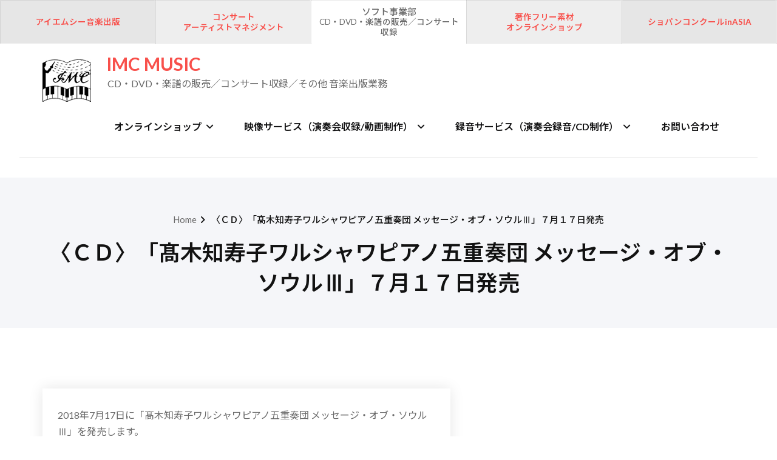

--- FILE ---
content_type: text/html; charset=UTF-8
request_url: https://publishing.imc-music.net/imcm2019_releaseinfo
body_size: 12703
content:
<!DOCTYPE html>
<html lang="ja">
    <head>
        <!--[if IE]>
        <meta http-equiv="X-UA-Compatible" content="IE=edge,chrome=1">
        ``
        <![endif]-->
        <meta charset="UTF-8" />
        <meta name="viewport" content="width=device-width, initial-scale=1.0" />
        <link rel="profile" href="http://gmpg.org/xfn/11" />
        <!-- Theme Css -->
        <title>〈ＣＤ〉「髙木知寿子ワルシャワピアノ五重奏団 メッセージ・オブ・ソウルⅢ」７月１７日発売 | IMC MUSIC</title>
<meta name='robots' content='max-image-preview:large' />
	<style>img:is([sizes="auto" i], [sizes^="auto," i]) { contain-intrinsic-size: 3000px 1500px }</style>
	<link rel="alternate" type="application/rss+xml" title="IMC MUSIC &raquo; フィード" href="https://publishing.imc-music.net/feed" />
<script type="text/javascript">
/* <![CDATA[ */
window._wpemojiSettings = {"baseUrl":"https:\/\/s.w.org\/images\/core\/emoji\/16.0.1\/72x72\/","ext":".png","svgUrl":"https:\/\/s.w.org\/images\/core\/emoji\/16.0.1\/svg\/","svgExt":".svg","source":{"concatemoji":"https:\/\/publishing.imc-music.net\/wordpress\/wp-includes\/js\/wp-emoji-release.min.js?ver=6.8.3"}};
/*! This file is auto-generated */
!function(s,n){var o,i,e;function c(e){try{var t={supportTests:e,timestamp:(new Date).valueOf()};sessionStorage.setItem(o,JSON.stringify(t))}catch(e){}}function p(e,t,n){e.clearRect(0,0,e.canvas.width,e.canvas.height),e.fillText(t,0,0);var t=new Uint32Array(e.getImageData(0,0,e.canvas.width,e.canvas.height).data),a=(e.clearRect(0,0,e.canvas.width,e.canvas.height),e.fillText(n,0,0),new Uint32Array(e.getImageData(0,0,e.canvas.width,e.canvas.height).data));return t.every(function(e,t){return e===a[t]})}function u(e,t){e.clearRect(0,0,e.canvas.width,e.canvas.height),e.fillText(t,0,0);for(var n=e.getImageData(16,16,1,1),a=0;a<n.data.length;a++)if(0!==n.data[a])return!1;return!0}function f(e,t,n,a){switch(t){case"flag":return n(e,"\ud83c\udff3\ufe0f\u200d\u26a7\ufe0f","\ud83c\udff3\ufe0f\u200b\u26a7\ufe0f")?!1:!n(e,"\ud83c\udde8\ud83c\uddf6","\ud83c\udde8\u200b\ud83c\uddf6")&&!n(e,"\ud83c\udff4\udb40\udc67\udb40\udc62\udb40\udc65\udb40\udc6e\udb40\udc67\udb40\udc7f","\ud83c\udff4\u200b\udb40\udc67\u200b\udb40\udc62\u200b\udb40\udc65\u200b\udb40\udc6e\u200b\udb40\udc67\u200b\udb40\udc7f");case"emoji":return!a(e,"\ud83e\udedf")}return!1}function g(e,t,n,a){var r="undefined"!=typeof WorkerGlobalScope&&self instanceof WorkerGlobalScope?new OffscreenCanvas(300,150):s.createElement("canvas"),o=r.getContext("2d",{willReadFrequently:!0}),i=(o.textBaseline="top",o.font="600 32px Arial",{});return e.forEach(function(e){i[e]=t(o,e,n,a)}),i}function t(e){var t=s.createElement("script");t.src=e,t.defer=!0,s.head.appendChild(t)}"undefined"!=typeof Promise&&(o="wpEmojiSettingsSupports",i=["flag","emoji"],n.supports={everything:!0,everythingExceptFlag:!0},e=new Promise(function(e){s.addEventListener("DOMContentLoaded",e,{once:!0})}),new Promise(function(t){var n=function(){try{var e=JSON.parse(sessionStorage.getItem(o));if("object"==typeof e&&"number"==typeof e.timestamp&&(new Date).valueOf()<e.timestamp+604800&&"object"==typeof e.supportTests)return e.supportTests}catch(e){}return null}();if(!n){if("undefined"!=typeof Worker&&"undefined"!=typeof OffscreenCanvas&&"undefined"!=typeof URL&&URL.createObjectURL&&"undefined"!=typeof Blob)try{var e="postMessage("+g.toString()+"("+[JSON.stringify(i),f.toString(),p.toString(),u.toString()].join(",")+"));",a=new Blob([e],{type:"text/javascript"}),r=new Worker(URL.createObjectURL(a),{name:"wpTestEmojiSupports"});return void(r.onmessage=function(e){c(n=e.data),r.terminate(),t(n)})}catch(e){}c(n=g(i,f,p,u))}t(n)}).then(function(e){for(var t in e)n.supports[t]=e[t],n.supports.everything=n.supports.everything&&n.supports[t],"flag"!==t&&(n.supports.everythingExceptFlag=n.supports.everythingExceptFlag&&n.supports[t]);n.supports.everythingExceptFlag=n.supports.everythingExceptFlag&&!n.supports.flag,n.DOMReady=!1,n.readyCallback=function(){n.DOMReady=!0}}).then(function(){return e}).then(function(){var e;n.supports.everything||(n.readyCallback(),(e=n.source||{}).concatemoji?t(e.concatemoji):e.wpemoji&&e.twemoji&&(t(e.twemoji),t(e.wpemoji)))}))}((window,document),window._wpemojiSettings);
/* ]]> */
</script>
<link rel='stylesheet' id='scap.flashblock-css' href='https://publishing.imc-music.net/wordpress/wp-content/plugins/compact-wp-audio-player/css/flashblock.css?ver=6.8.3' type='text/css' media='all' />
<link rel='stylesheet' id='scap.player-css' href='https://publishing.imc-music.net/wordpress/wp-content/plugins/compact-wp-audio-player/css/player.css?ver=6.8.3' type='text/css' media='all' />
<style id='wp-emoji-styles-inline-css' type='text/css'>

	img.wp-smiley, img.emoji {
		display: inline !important;
		border: none !important;
		box-shadow: none !important;
		height: 1em !important;
		width: 1em !important;
		margin: 0 0.07em !important;
		vertical-align: -0.1em !important;
		background: none !important;
		padding: 0 !important;
	}
</style>
<link rel='stylesheet' id='contact-form-7-css' href='https://publishing.imc-music.net/wordpress/wp-content/plugins/contact-form-7/includes/css/styles.css?ver=6.1.4' type='text/css' media='all' />
<link rel='stylesheet' id='page-list-style-css' href='https://publishing.imc-music.net/wordpress/wp-content/plugins/page-list/css/page-list.css?ver=5.7' type='text/css' media='all' />
<link rel='stylesheet' id='quality-bootstrap-css-css' href='https://publishing.imc-music.net/wordpress/wp-content/themes/quality/css/bootstrap.css?ver=6.8.3' type='text/css' media='all' />
<link rel='stylesheet' id='quality-style-css' href='https://publishing.imc-music.net/wordpress/wp-content/themes/quality-child/style.css?ver=6.8.3' type='text/css' media='all' />
<link rel='stylesheet' id='default-css' href='https://publishing.imc-music.net/wordpress/wp-content/themes/quality/css/red.css?ver=6.8.3' type='text/css' media='all' />
<link rel='stylesheet' id='quality-theme-menu-css' href='https://publishing.imc-music.net/wordpress/wp-content/themes/quality/css/theme-menu.css?ver=6.8.3' type='text/css' media='all' />
<link rel='stylesheet' id='quality-font-awesome-min-css' href='https://publishing.imc-music.net/wordpress/wp-content/themes/quality/css/font-awesome/css/all.min.css?ver=6.8.3' type='text/css' media='all' />
<link rel='stylesheet' id='quality-lightbox-css-css' href='https://publishing.imc-music.net/wordpress/wp-content/themes/quality/css/lightbox.css?ver=6.8.3' type='text/css' media='all' />
<link rel='stylesheet' id='quality-theme-fonts-css' href='https://publishing.imc-music.net/wordpress/wp-content/fonts/1316b930a2159c908d2486fd468015f1.css?ver=20201110' type='text/css' media='all' />
<link rel='stylesheet' id='usces_default_css-css' href='https://publishing.imc-music.net/wordpress/wp-content/plugins/usc-e-shop/css/usces_default.css?ver=2.11.7.2411191' type='text/css' media='all' />
<link rel='stylesheet' id='dashicons-css' href='https://publishing.imc-music.net/wordpress/wp-includes/css/dashicons.min.css?ver=6.8.3' type='text/css' media='all' />
<link rel='stylesheet' id='theme_cart_css-css' href='https://publishing.imc-music.net/wordpress/wp-content/themes/quality-child/usces_cart.css?ver=2.11.7.2411191' type='text/css' media='all' />
<style id='rocket-lazyload-inline-css' type='text/css'>
.rll-youtube-player{position:relative;padding-bottom:56.23%;height:0;overflow:hidden;max-width:100%;}.rll-youtube-player:focus-within{outline: 2px solid currentColor;outline-offset: 5px;}.rll-youtube-player iframe{position:absolute;top:0;left:0;width:100%;height:100%;z-index:100;background:0 0}.rll-youtube-player img{bottom:0;display:block;left:0;margin:auto;max-width:100%;width:100%;position:absolute;right:0;top:0;border:none;height:auto;-webkit-transition:.4s all;-moz-transition:.4s all;transition:.4s all}.rll-youtube-player img:hover{-webkit-filter:brightness(75%)}.rll-youtube-player .play{height:100%;width:100%;left:0;top:0;position:absolute;background:url(https://publishing.imc-music.net/wordpress/wp-content/plugins/rocket-lazy-load/assets/img/youtube.png) no-repeat center;background-color: transparent !important;cursor:pointer;border:none;}
</style>
<script type="text/javascript" src="https://publishing.imc-music.net/wordpress/wp-includes/js/jquery/jquery.min.js?ver=3.7.1" id="jquery-core-js"></script>
<script type="text/javascript" src="https://publishing.imc-music.net/wordpress/wp-includes/js/jquery/jquery-migrate.min.js?ver=3.4.1" id="jquery-migrate-js"></script>
<script type="text/javascript" src="https://publishing.imc-music.net/wordpress/wp-content/plugins/compact-wp-audio-player/js/soundmanager2-nodebug-jsmin.js?ver=6.8.3" id="scap.soundmanager2-js"></script>
<script type="text/javascript" src="https://publishing.imc-music.net/wordpress/wp-content/themes/quality/js/bootstrap.min.js?ver=6.8.3" id="quality-bootstrap-js-js"></script>
<script type="text/javascript" src="https://publishing.imc-music.net/wordpress/wp-content/themes/quality/js/menu/menu.js?ver=6.8.3" id="quality-menu-js"></script>
<script type="text/javascript" src="https://publishing.imc-music.net/wordpress/wp-content/themes/quality/js/lightbox/lightbox.min.js?ver=6.8.3" id="quality-lightbox-js-js"></script>
<link rel="https://api.w.org/" href="https://publishing.imc-music.net/wp-json/" /><link rel="alternate" title="JSON" type="application/json" href="https://publishing.imc-music.net/wp-json/wp/v2/posts/9190" /><link rel="EditURI" type="application/rsd+xml" title="RSD" href="https://publishing.imc-music.net/wordpress/xmlrpc.php?rsd" />
<meta name="generator" content="WordPress 6.8.3" />
<link rel="canonical" href="https://publishing.imc-music.net/imcm2019_releaseinfo" />
<link rel='shortlink' href='https://publishing.imc-music.net/?p=9190' />
<link rel="alternate" title="oEmbed (JSON)" type="application/json+oembed" href="https://publishing.imc-music.net/wp-json/oembed/1.0/embed?url=https%3A%2F%2Fpublishing.imc-music.net%2Fimcm2019_releaseinfo" />
<link rel="alternate" title="oEmbed (XML)" type="text/xml+oembed" href="https://publishing.imc-music.net/wp-json/oembed/1.0/embed?url=https%3A%2F%2Fpublishing.imc-music.net%2Fimcm2019_releaseinfo&#038;format=xml" />
<style type="text/css">.broken_link, a.broken_link {
	text-decoration: line-through;
}</style><link rel="alternate" type="application/rss+xml" title="RSS" href="https://publishing.imc-music.net/rsslatest.xml" />		<style type="text/css" id="wp-custom-css">
			.has-text-align-right{
	text-align:right !important;
}
.has-text-align-center{
	text-align:center !important;
}

/*welcart cartデザイン変更*/
#inside-cart li.usccart, #customer-info li.usccart, #customer-info li.usccustomer, #delivery-info li.usccart, #delivery-info li.usccustomer, #delivery-info li.uscdelivery, #info-confirm li.ucart{color:#f8504b !important;border-top-color:#f8504b !important;}

#customer-info input[type=button], #inside-cart input[type=button], #delivery-info input[type=button], #info-confirm input[type=button], #customer-info input[type=submit], #inside-cart input[type=submit], #delivery-info input[type=submit], #info-confirm input[type=submit]{
	background:unset;
	background-color:#f8504b !important;border:none;
	font-weight:normal;
}
#cart table th, #customer-info table th, #delivery-info table th, table#confirm_table th{
	background-color:#f8504b !important;color:white;font-weight:normal;
}

nav.navbar{border-bottom: 1px solid #dddddd;
margin:  0 2em 2em 2em;}

@media only screen and (max-width: 1068px){
div.su-tabs-nav span{width:100% !important;}

}

#slider-wrapper{width:100%;}
.slides{/*border:1px solid #dddddd !important;*/}

.col-md-4{WIDTH:40%;}
.col-md-8{WIDTH:60%;float:left;}

@media only screen and (max-width: 820px){
.col-md-4{WIDTH:100%;}
.col-md-8{WIDTH:100%;}
}


.flex-direction-nav a{HEIGHT:50PX !IMPORTANT;}


.box3 h3{margin-top:1em;}


#carousel  li{list-style-type:none;float:left;}
#slider li{list-style-type:none;}

#slider li img{max-width:50% ;}

.production_inner_frame{padding:0.3em;}
.production_frame{font-size:1.2em;}
.production_frame h3{color:white;}
.production_frame h4{color:white;}
.production_inner_frame p {
    color: white !important;
    text-align: center !important;
}

.su-tabs-panes ol li{font-size:1.2em;}
.su-tabs-panes p{font-size:1.2em;}

p {
    line-height: 1.7;
    margin: 0 0 25px;
}
p {
    margin: 0 0 10px;
}
* {
    -webkit-box-sizing: border-box;
    -moz-box-sizing: border-box;
    box-sizing: border-box;
}
user agent stylesheet
p {
    display: block;
    margin-block-start: 1em;
    margin-block-end: 1em;
    margin-inline-start: 0px;
    margin-inline-end: 0px;
}



.navbar-default .navbar-nav > li > a {font-weight:normal;}

.hexagon-box i{font-size:5em;}
.qua_port_title h1, .qua_port_title p{text-align:center;}
.qua_heading_title h1{text-align:center;padding-top:1em;}

#slider-carousel div{max-height:600px;}

blockquote:before {
	content: "" !important;}

blockquote{border-left:6px solid #f8504b;}

.item-img img{/*width:unset !important*/; border:1px solid #dddddd;}

input.skuquantity{display:inline !important;margin-right: 1em;
}

.jump_to_product_page{padding:0.7em;border:none;background-color:#f8504b;border-radius:0.3em;width:90%;text-align:center;margin-bottom:2em;}
.jump_to_product_page a{color:white;}
.skip-link{display:none;}

.box3{margin-bottom:2em;border-bottom:1px solid #dddddd;}

.qua_port_title{border-top: 1px solid #dddddd;

    padding-top: 2em;}

.qua_portfolio_image{height:unset !important;}
.qua_home_portfolio_showcase_icons{display:none;}

.home_portfolio_row{border-bottom:1px solid #dddddd;padding-bottom:3em;}

#delivery_table{display:none;}

table#time tbody tr:nth-child(2){display:none;}
table#time tbody tr:nth-child(3){display:none;}

.qua_proejct_button{margin-top:3em;}

table#confirm_table tbody tr:nth-child(26){display:none;}
table#confirm_table tbody tr:nth-child(27){display:none;}		</style>
		<noscript><style id="rocket-lazyload-nojs-css">.rll-youtube-player, [data-lazy-src]{display:none !important;}</style></noscript>
<script type="text/javascript" src="https://publishing.imc-music.net/wordpress/wp-content/themes/quality-child/js/soundmanager2-nodebug-jsmin.js"></script>
<script type="text/javascript" src="https://publishing.imc-music.net/wordpress/wp-content/themes/quality-child/js/mp3-player-button.js"></script>


<link rel='stylesheet' id='dashicons-css'  href='https://publishing.imc-music.net/wordpress/wp-content/themes/quality-child/js/mp3-player-button.css' type='text/css' media='all' />

<meta name="twitter:card" content="product">
<meta name="twitter:site" content="@welcustom">
<meta name="twitter:creator" content="@welcustom">
<meta name="twitter:title" content="">
<meta name="twitter:description" content="2018年7月17日に「髙木知寿子ワルシャワピアノ五重奏団 メッセージ・オブ・ソウルⅢ」を発売します。 ピアニスト髙木知寿子とワルシャワ・フィルトップメンバーの熟成されたアンサンブルでお送りする クラシックからポップスア... 続きを読む">
<meta name="twitter:image" content="">
<meta name="twitter:data1" content="¥0">
<meta name="twitter:label1" content="Price">

<link rel="apple-touch-icon" sizes="180x180" href="https://www.imc-music.net/favicon/apple-touch-icon.png">
<link rel="icon" type="image/png" sizes="32x32" href="https://www.imc-music.net/favicon/favicon-32x32.png">
<link rel="icon" type="image/png" sizes="16x16" href="https://www.imc-music.net/favicon/favicon-16x16.png">
<link rel="manifest" href="https://www.imc-music.net/favicon/site.webmanifest">
<link rel="mask-icon" href="https://www.imc-music.net/favicon/safari-pinned-tab.svg" color="#5bbad5">
<meta name="msapplication-TileColor" content="#da532c">
<meta name="theme-color" content="#ffffff">
    <title>〈ＣＤ〉「髙木知寿子ワルシャワピアノ五重奏団 メッセージ・オブ・ソウルⅢ」７月１７日発売 | IMC MUSIC</title>

    <link rel="stylesheet" href="https://fonts.googleapis.com/css2?family=Noto+Sans+JP:wght@200..900">
<link rel="stylesheet"
      href="https://fonts.googleapis.com/css2?family=Noto+Serif+JP">

    </head>
    <body class="wp-singular post-template-default single single-post postid-9190 single-format-standard wp-custom-logo wp-theme-quality wp-child-theme-quality-child">
      <script>
        (function(i,s,o,g,r,a,m){i['GoogleAnalyticsObject']=r;i[r]=i[r]||function(){
        (i[r].q=i[r].q||[]).push(arguments)},i[r].l=1*new Date();a=s.createElement(o),
        m=s.getElementsByTagName(o)[0];a.async=1;a.src=g;m.parentNode.insertBefore(a,m)
        })(window,document,'script','//www.google-analytics.com/analytics.js','ga');

        ga('create', 'UA-15661868-6', 'auto');
        ga('send', 'pageview');

      </script>


      <table id="company-nav" width="100%">
      <tr>
      <td style="background-color:#e6e6e6;"><a href="https://www.imc-music.net/">アイエムシー音楽出版</a></td>
      <td style="background-color:#eeeeee;"><a href="https://management.imc-music.net/">コンサート<br>アーティストマネジメント</a></td>
      <td style="background-color:#ffffff;border-bottom: 0px;">ソフト事業部<br><span style="font-size:0.9em;">CD・DVD・楽譜の販売／コンサート収録</span></td>
      <td style="background-color:#eeeeee;"><a href="https://royalty-free.imc-music.net/">著作フリー素材<br>オンラインショップ</a></td>
      <td style="background-color:#e6e6e6;"><a href="https://www.chopin-asia.com/">ショパンコンクールinASIA</a></td>
      </tr>
      </table>

      <style type="text/css">
      table#company-nav{
      	margin:0px;
      	line-height: 1.1em;
      	border-bottom: 0px;
      	}
      table#company-nav td{
      	width:20%;
      	padding:0.7em;
      	list-style-type:none;
      	font-size:1em;
      	vertical-align:middle;
      	text-align:center;
      	border-top-left-radius: 0.2em;
      	border-top-right-radius: 0.2em;
      	border-collapse:initial;
      	}
      table#company-nav td a
      	{
      	font-size:0.9em;
      	}
      </style>



                <a class="skip-link screen-reader-text" href="#section-block">Skip to content</a>
        <!--Header Logo & Menus-->
        <nav class="navbar navbar-custom" role="navigation">
            <div class="container-fluid padding-0">
                <!-- Brand and toggle get grouped for better mobile display -->
                <div class="navbar-header">
                                          <a class="navbar-brand" href="https://publishing.imc-music.net/">
                        <img src="data:image/svg+xml,%3Csvg%20xmlns='http://www.w3.org/2000/svg'%20viewBox='0%200%200%200'%3E%3C/svg%3E" alt="IMC MUSIC" data-lazy-src="https://publishing.imc-music.net/wordpress/wp-content/uploads/2015/08/logo3.jpg" /><noscript><img src="https://publishing.imc-music.net/wordpress/wp-content/uploads/2015/08/logo3.jpg" alt="IMC MUSIC" /></noscript>                    </a>
                                        <div class="site-title site-branding-text">
                                                            <h2><a href="https://publishing.imc-music.net/" rel="home">
                                    IMC MUSIC                                </a></h2>

                                                                <p class="site-description">CD・DVD・楽譜の販売／コンサート収録／その他 音楽出版業務</p>
                                                        </div>

                    <button class="navbar-toggle" type="button" data-toggle="collapse" data-target="#custom-collapse">
                        <span class="sr-only">Toggle navigation</span>
                        <span class="icon-bar"></span>
                        <span class="icon-bar"></span>
                        <span class="icon-bar"></span>
                    </button>
                </div>
                <!-- Collect the nav links, forms, and other content for toggling -->
                <div class="collapse navbar-collapse" id="custom-collapse">
                    <ul id="menu-%e3%83%88%e3%83%83%e3%83%97%e3%83%a1%e3%83%8b%e3%83%a5%e3%83%bc" class="nav navbar-nav navbar-right"><li id="menu-item-7295" class="menu-item menu-item-type-post_type menu-item-object-page menu-item-has-children menu-item-7295 dropdown"><a href="https://publishing.imc-music.net/online-shopping">オンラインショップ<span></span><i class="fa fa-angle-down"></i></a>
<ul class="dropdown-menu">
	<li id="menu-item-7782" class="menu-item menu-item-type-post_type menu-item-object-page menu-item-7782"><a href="https://publishing.imc-music.net/online-shopping/about-shopping">ご利用規約（はじめにお読み下さい）</a></li>
	<li id="menu-item-7361" class="menu-item menu-item-type-taxonomy menu-item-object-category menu-item-has-children menu-item-7361 dropdown"><a href="https://publishing.imc-music.net/category/item/itemgenre/disc">CD<span></span><i class="fa fa-angle-down"></i></a>
	<ul class="dropdown-menu">
		<li id="menu-item-7371" class="menu-item menu-item-type-taxonomy menu-item-object-category menu-item-7371"><a href="https://publishing.imc-music.net/category/item/itemgenre/disc/foreign-artists">海外アーティスト</a></li>
		<li id="menu-item-7372" class="menu-item menu-item-type-taxonomy menu-item-object-category menu-item-7372"><a href="https://publishing.imc-music.net/category/item/itemgenre/disc/%e9%82%a6%e4%ba%ba%e3%82%a2%e3%83%bc%e3%83%86%e3%82%a3%e3%82%b9%e3%83%88">邦人アーティスト</a></li>
		<li id="menu-item-7369" class="menu-item menu-item-type-taxonomy menu-item-object-category menu-item-7369"><a href="https://publishing.imc-music.net/category/item/itemgenre/disc/%e3%82%b3%e3%83%b3%e3%83%94%e3%83%ac%e3%83%bc%e3%82%b7%e3%83%a7%e3%83%b3cd">コンピレーションCD</a></li>
		<li id="menu-item-7370" class="menu-item menu-item-type-taxonomy menu-item-object-category menu-item-7370"><a href="https://publishing.imc-music.net/category/item/itemgenre/disc/%e3%82%b7%e3%83%a7%e3%83%91%e3%83%b3%e5%9b%bd%e9%9a%9b%e3%83%94%e3%82%a2%e3%83%8e%e3%82%b3%e3%83%b3%e3%82%af%e3%83%bc%e3%83%ab-in-asia">ショパン国際ピアノコンクール in ASIA</a></li>
	</ul>
</li>
	<li id="menu-item-7373" class="menu-item menu-item-type-taxonomy menu-item-object-category menu-item-has-children menu-item-7373 dropdown"><a href="https://publishing.imc-music.net/category/item/itemgenre/%e6%a5%bd%e8%ad%9c">楽譜<span></span><i class="fa fa-angle-down"></i></a>
	<ul class="dropdown-menu">
		<li id="menu-item-7420" class="menu-item menu-item-type-taxonomy menu-item-object-category menu-item-7420"><a href="https://publishing.imc-music.net/category/item/itemgenre/%e6%a5%bd%e8%ad%9c/piano-works">ピアノ作品集</a></li>
		<li id="menu-item-9965" class="menu-item menu-item-type-taxonomy menu-item-object-category menu-item-9965"><a href="https://publishing.imc-music.net/category/item/itemgenre/%e6%a5%bd%e8%ad%9c/outlet_products">規格外品（わけあり品）</a></li>
		<li id="menu-item-7419" class="menu-item menu-item-type-taxonomy menu-item-object-category menu-item-7419"><a href="https://publishing.imc-music.net/category/item/itemgenre/%e6%a5%bd%e8%ad%9c/piano-schloss">ピアノ・シュロス・コンチェルトシリーズ</a></li>
		<li id="menu-item-7543" class="menu-item menu-item-type-post_type menu-item-object-page menu-item-7543"><a href="https://publishing.imc-music.net/online-shopping/detail-piano-concerto">ピアノシュロスの紹介・レンタル楽譜</a></li>
		<li id="menu-item-11319" class="menu-item menu-item-type-taxonomy menu-item-object-category menu-item-11319"><a href="https://publishing.imc-music.net/category/item/itemgenre/%e6%a5%bd%e8%ad%9c/other_music_sheets">その他の楽器・吹奏楽</a></li>
	</ul>
</li>
	<li id="menu-item-7299" class="menu-item menu-item-type-taxonomy menu-item-object-category menu-item-7299"><a href="https://publishing.imc-music.net/category/item/itemgenre/%e3%82%b3%e3%83%b3%e3%82%af%e3%83%bc%e3%83%ab%e3%82%b0%e3%83%83%e3%82%ba">コンクールグッズ</a></li>
	<li id="menu-item-7434" class="menu-item menu-item-type-taxonomy menu-item-object-category menu-item-7434"><a href="https://publishing.imc-music.net/category/item/itemgenre/%e4%bc%81%e7%94%bb%e5%95%86%e5%93%81">企画商品</a></li>
</ul>
</li>
<li id="menu-item-8947" class="menu-item menu-item-type-post_type menu-item-object-page menu-item-has-children menu-item-8947 dropdown"><a href="https://publishing.imc-music.net/concert-filming">映像サービス（演奏会収録/動画制作）<span></span><i class="fa fa-angle-down"></i></a>
<ul class="dropdown-menu">
	<li id="menu-item-11519" class="menu-item menu-item-type-post_type menu-item-object-page menu-item-11519"><a href="https://publishing.imc-music.net/concert-filming">コンサート収録/動画コンテンツ制作</a></li>
</ul>
</li>
<li id="menu-item-8948" class="menu-item menu-item-type-post_type menu-item-object-page menu-item-has-children menu-item-8948 dropdown"><a href="https://publishing.imc-music.net/recording-service">録音サービス（演奏会録音/CD制作）<span></span><i class="fa fa-angle-down"></i></a>
<ul class="dropdown-menu">
	<li id="menu-item-10516" class="menu-item menu-item-type-post_type menu-item-object-page menu-item-10516"><a href="https://publishing.imc-music.net/recording-service/concert_recording">コンサート録音</a></li>
	<li id="menu-item-8949" class="menu-item menu-item-type-post_type menu-item-object-page menu-item-8949"><a href="https://publishing.imc-music.net/recording-service/simple-recording">シンプル（短時間）・レコーディング</a></li>
	<li id="menu-item-8950" class="menu-item menu-item-type-post_type menu-item-object-page menu-item-8950"><a href="https://publishing.imc-music.net/recording-service/premium-recording">プレミアム・レコーディング</a></li>
</ul>
</li>
<li id="menu-item-7309" class="menu-item menu-item-type-post_type menu-item-object-page menu-item-7309"><a href="https://publishing.imc-music.net/contact-page">お問い合わせ</a></li>
</ul>                </div><!-- /.navbar-collapse -->
            </div><!-- /.container-fluid -->
        </nav>
        <div class="clearfix"></div>
        <!-- Page Title Section -->
        <section class="page-title-section bg-grey">        
            <div class="container">
                <div class="row">
                    <div class="col-md-12 col-sm-12 col-xs-12 ">
					  <ul class="page-breadcrumb text-center"><li><a href="https://publishing.imc-music.net/">Home</a></li><li class="active"><a href="https://publishing.imc-music.net:443/imcm2019_releaseinfo">〈ＣＤ〉「髙木知寿子ワルシャワピアノ五重奏団 メッセージ・オブ・ソウルⅢ」７月１７日発売</a></li></ul> 

                        <div class="page-title text-center">
                            <h1>〈ＣＤ〉「髙木知寿子ワルシャワピアノ五重奏団 メッセージ・オブ・ソウルⅢ」７月１７日発売</h1>                        </div>
						 
			</div>
			</div>
			</div>  
			</section>
<section id="section-block" class="site-content">
	<div class="container">
		<div class="row">
		<!--Blog Posts-->
		<div class="col-md-8 col-xs-12">			<div class="news">
				
				<article id="post-9190" class="post post-9190 type-post status-publish format-standard hentry category-news">	
			<div class="post-content">
									<div class="entry-content">
				<p>2018年7月17日に「髙木知寿子ワルシャワピアノ五重奏団 メッセージ・オブ・ソウルⅢ」を発売します。<br />
ピアニスト髙木知寿子とワルシャワ・フィルトップメンバーの熟成されたアンサンブルでお送りする<br />
クラシックからポップスアレンジまで幅広いジャンルを収録した1枚です。</p>
<p><a href="https://publishing.imc-music.net/imcm-2019"><img fetchpriority="high" decoding="async" src="data:image/svg+xml,%3Csvg%20xmlns='http://www.w3.org/2000/svg'%20viewBox='0%200%20300%20297'%3E%3C/svg%3E" alt="" width="300" height="297" class="alignnone size-full wp-image-9197" data-lazy-srcset="https://publishing.imc-music.net/wordpress/wp-content/uploads/2018/06/IMCM-2019s2.jpg 300w, https://publishing.imc-music.net/wordpress/wp-content/uploads/2018/06/IMCM-2019s2-150x150.jpg 150w" data-lazy-sizes="(max-width: 300px) 100vw, 300px" data-lazy-src="https://publishing.imc-music.net/wordpress/wp-content/uploads/2018/06/IMCM-2019s2.jpg" /><noscript><img fetchpriority="high" decoding="async" src="https://publishing.imc-music.net/wordpress/wp-content/uploads/2018/06/IMCM-2019s2.jpg" alt="" width="300" height="297" class="alignnone size-full wp-image-9197" srcset="https://publishing.imc-music.net/wordpress/wp-content/uploads/2018/06/IMCM-2019s2.jpg 300w, https://publishing.imc-music.net/wordpress/wp-content/uploads/2018/06/IMCM-2019s2-150x150.jpg 150w" sizes="(max-width: 300px) 100vw, 300px" /></noscript></a></p>
<p>▼商品詳細は下記を御覧ください<br />
<a href="https://publishing.imc-music.net/imcm-2019">アイエムシーオンラインショップ</a></p>
			</div>
					</div>
</article>						</div>	
			
		<!--/Blog Content-->
		         			<article class="comment-form-section">
							
		</div>
			<div class="col-md-4 col-sm-4 col-xs-12">
		<div class="sidebar" >
		<aside id="text-2" class="widget widget_text">			<div class="textwidget"></div>
		</aside>		</div>
	</div>
 
<!-- Right sidebar ---->	</div>
</div>
</section>
<!-- Footer Widget Secton -->
<footer class="site-footer">
<div class="container">
				<div class="row footer-sidebar">
		<div class="col-md-3"><aside id="nav_menu-2" class="widget widget_nav_menu"><div class="menu-%e3%83%95%e3%83%83%e3%82%bf%e3%83%bc%e3%83%a1%e3%83%8b%e3%83%a5%e3%83%bc-container"><ul id="menu-%e3%83%95%e3%83%83%e3%82%bf%e3%83%bc%e3%83%a1%e3%83%8b%e3%83%a5%e3%83%bc" class="menu"><li id="menu-item-7310" class="menu-item menu-item-type-custom menu-item-object-custom menu-item-home menu-item-7310"><a href="https://publishing.imc-music.net">ホーム</a></li>
<li id="menu-item-7783" class="menu-item menu-item-type-post_type menu-item-object-page menu-item-7783"><a href="https://publishing.imc-music.net/online-shopping/about-shopping">オンラインショップご利用方法</a></li>
<li id="menu-item-7311" class="menu-item menu-item-type-post_type menu-item-object-page menu-item-7311"><a href="https://publishing.imc-music.net/online-shopping/laws">特定商取引法に基づく表示</a></li>
<li id="menu-item-9957" class="menu-item menu-item-type-post_type menu-item-object-page menu-item-9957"><a href="https://publishing.imc-music.net/aboutus">会社概要</a></li>
<li id="menu-item-7313" class="menu-item menu-item-type-post_type menu-item-object-page menu-item-7313"><a href="https://publishing.imc-music.net/privacy">個人情報保護方針</a></li>
<li id="menu-item-7312" class="menu-item menu-item-type-post_type menu-item-object-page menu-item-7312"><a href="https://publishing.imc-music.net/contact-page">お問い合わせ</a></li>
<li id="menu-item-7314" class="menu-item menu-item-type-post_type menu-item-object-page menu-item-7314"><a href="https://publishing.imc-music.net/sitemap">サイトマップ</a></li>
</ul></div></aside></div><div class="col-md-3"><aside id="block-11" class="widget widget_block">
<h2 class="wp-block-heading">有限会社 アイエムシー音楽出版 ソフト事業部</h2>
</aside></div><div class="col-md-3"><aside id="block-12" class="widget widget_block widget_text">
<p>〒156-0057<br>東京都世田谷区上北沢4-32-22<br>E-mail：soft@imc-music.net<br>tel:03-6379-8388 / fax:03-6379-8389<br>【お問合せご対応】平日10:00～17:00</p>
<p>定休日：土日祝日</p>
</aside></div><div class="col-md-3"><aside id="block-10" class="widget widget_block widget_text">
<p>Copyright © 2022 IMC Music Publisher ltd.</p>
</aside></div>		</div>
			<div class="row">
		<div class="col-md-12">
			
				</div>
</div>
</div>
</footer>
	<!-- /Footer Widget Secton -->
</div>
<!------  Google Analytics code end ------->
</div> <!-- end of wrapper -->

<!-- Page scroll top -->
<a href="#" class="scroll-up"><i class="fa fa-chevron-up"></i></a>
<!-- Page scroll top -->

<script type="speculationrules">
{"prefetch":[{"source":"document","where":{"and":[{"href_matches":"\/*"},{"not":{"href_matches":["\/wordpress\/wp-*.php","\/wordpress\/wp-admin\/*","\/wordpress\/wp-content\/uploads\/*","\/wordpress\/wp-content\/*","\/wordpress\/wp-content\/plugins\/*","\/wordpress\/wp-content\/themes\/quality-child\/*","\/wordpress\/wp-content\/themes\/quality\/*","\/*\\?(.+)"]}},{"not":{"selector_matches":"a[rel~=\"nofollow\"]"}},{"not":{"selector_matches":".no-prefetch, .no-prefetch a"}}]},"eagerness":"conservative"}]}
</script>
	<script type='text/javascript'>
		uscesL10n = {
			
			'ajaxurl': "https://publishing.imc-music.net/wordpress/wp-admin/admin-ajax.php",
			'loaderurl': "https://publishing.imc-music.net/wordpress/wp-content/plugins/usc-e-shop/images/loading.gif",
			'post_id': "9190",
			'cart_number': "226",
			'is_cart_row': false,
			'opt_esse': new Array(  ),
			'opt_means': new Array(  ),
			'mes_opts': new Array(  ),
			'key_opts': new Array(  ),
			'previous_url': "https://publishing.imc-music.net",
			'itemRestriction': "",
			'itemOrderAcceptable': "0",
			'uscespage': "",
			'uscesid': "MGQxMzc1NmNkOWJiMjFlNWFlODE5MTY5NGM3NzVkMGU0MzBkNjhkOTlmMmM5NTdkX2FjdGluZ18wX0E%3D",
			'wc_nonce': "054dd20c5a"
		}
	</script>
	<script type='text/javascript' src='https://publishing.imc-music.net/wordpress/wp-content/plugins/usc-e-shop/js/usces_cart.js'></script>
			<!-- Welcart version : v2.11.7.2411191 -->

<!-- WP Audio player plugin v1.9.14 - https://www.tipsandtricks-hq.com/wordpress-audio-music-player-plugin-4556/ -->
    <script type="text/javascript">
        soundManager.useFlashBlock = true; // optional - if used, required flashblock.css
        soundManager.url = 'https://publishing.imc-music.net/wordpress/wp-content/plugins/compact-wp-audio-player/swf/soundmanager2.swf';
        function play_mp3(flg, ids, mp3url, volume, loops)
        {
            //Check the file URL parameter value
            var pieces = mp3url.split("|");
            if (pieces.length > 1) {//We have got an .ogg file too
                mp3file = pieces[0];
                oggfile = pieces[1];
                //set the file URL to be an array with the mp3 and ogg file
                mp3url = new Array(mp3file, oggfile);
            }

            soundManager.createSound({
                id: 'btnplay_' + ids,
                volume: volume,
                url: mp3url
            });

            if (flg == 'play') {
    stop_all_tracks();                soundManager.play('btnplay_' + ids, {
                    onfinish: function() {
                        if (loops == 'true') {
                            loopSound('btnplay_' + ids);
                        }
                        else {
                            document.getElementById('btnplay_' + ids).style.display = 'inline';
                            document.getElementById('btnstop_' + ids).style.display = 'none';
                        }
                    }
                });
            }
            else if (flg == 'stop') {
    //soundManager.stop('btnplay_'+ids);
                soundManager.pause('btnplay_' + ids);
            }
        }
        function show_hide(flag, ids)
        {
            if (flag == 'play') {
                document.getElementById('btnplay_' + ids).style.display = 'none';
                document.getElementById('btnstop_' + ids).style.display = 'inline';
            }
            else if (flag == 'stop') {
                document.getElementById('btnplay_' + ids).style.display = 'inline';
                document.getElementById('btnstop_' + ids).style.display = 'none';
            }
        }
        function loopSound(soundID)
        {
            window.setTimeout(function() {
                soundManager.play(soundID, {onfinish: function() {
                        loopSound(soundID);
                    }});
            }, 1);
        }
        function stop_all_tracks()
        {
            soundManager.stopAll();
            var inputs = document.getElementsByTagName("input");
            for (var i = 0; i < inputs.length; i++) {
                if (inputs[i].id.indexOf("btnplay_") == 0) {
                    inputs[i].style.display = 'inline';//Toggle the play button
                }
                if (inputs[i].id.indexOf("btnstop_") == 0) {
                    inputs[i].style.display = 'none';//Hide the stop button
                }
            }
        }
    </script>
    <script type="text/javascript" src="https://publishing.imc-music.net/wordpress/wp-includes/js/dist/hooks.min.js?ver=4d63a3d491d11ffd8ac6" id="wp-hooks-js"></script>
<script type="text/javascript" src="https://publishing.imc-music.net/wordpress/wp-includes/js/dist/i18n.min.js?ver=5e580eb46a90c2b997e6" id="wp-i18n-js"></script>
<script type="text/javascript" id="wp-i18n-js-after">
/* <![CDATA[ */
wp.i18n.setLocaleData( { 'text direction\u0004ltr': [ 'ltr' ] } );
/* ]]> */
</script>
<script type="text/javascript" src="https://publishing.imc-music.net/wordpress/wp-content/plugins/contact-form-7/includes/swv/js/index.js?ver=6.1.4" id="swv-js"></script>
<script type="text/javascript" id="contact-form-7-js-translations">
/* <![CDATA[ */
( function( domain, translations ) {
	var localeData = translations.locale_data[ domain ] || translations.locale_data.messages;
	localeData[""].domain = domain;
	wp.i18n.setLocaleData( localeData, domain );
} )( "contact-form-7", {"translation-revision-date":"2025-11-30 08:12:23+0000","generator":"GlotPress\/4.0.3","domain":"messages","locale_data":{"messages":{"":{"domain":"messages","plural-forms":"nplurals=1; plural=0;","lang":"ja_JP"},"This contact form is placed in the wrong place.":["\u3053\u306e\u30b3\u30f3\u30bf\u30af\u30c8\u30d5\u30a9\u30fc\u30e0\u306f\u9593\u9055\u3063\u305f\u4f4d\u7f6e\u306b\u7f6e\u304b\u308c\u3066\u3044\u307e\u3059\u3002"],"Error:":["\u30a8\u30e9\u30fc:"]}},"comment":{"reference":"includes\/js\/index.js"}} );
/* ]]> */
</script>
<script type="text/javascript" id="contact-form-7-js-before">
/* <![CDATA[ */
var wpcf7 = {
    "api": {
        "root": "https:\/\/publishing.imc-music.net\/wp-json\/",
        "namespace": "contact-form-7\/v1"
    }
};
/* ]]> */
</script>
<script type="text/javascript" src="https://publishing.imc-music.net/wordpress/wp-content/plugins/contact-form-7/includes/js/index.js?ver=6.1.4" id="contact-form-7-js"></script>
	<script>
	/(trident|msie)/i.test(navigator.userAgent)&&document.getElementById&&window.addEventListener&&window.addEventListener("hashchange",function(){var t,e=location.hash.substring(1);/^[A-z0-9_-]+$/.test(e)&&(t=document.getElementById(e))&&(/^(?:a|select|input|button|textarea)$/i.test(t.tagName)||(t.tabIndex=-1),t.focus())},!1);
	</script>
	<script>window.lazyLoadOptions = [{
                elements_selector: "img[data-lazy-src],.rocket-lazyload,iframe[data-lazy-src]",
                data_src: "lazy-src",
                data_srcset: "lazy-srcset",
                data_sizes: "lazy-sizes",
                class_loading: "lazyloading",
                class_loaded: "lazyloaded",
                threshold: 300,
                callback_loaded: function(element) {
                    if ( element.tagName === "IFRAME" && element.dataset.rocketLazyload == "fitvidscompatible" ) {
                        if (element.classList.contains("lazyloaded") ) {
                            if (typeof window.jQuery != "undefined") {
                                if (jQuery.fn.fitVids) {
                                    jQuery(element).parent().fitVids();
                                }
                            }
                        }
                    }
                }},{
				elements_selector: ".rocket-lazyload",
				data_src: "lazy-src",
				data_srcset: "lazy-srcset",
				data_sizes: "lazy-sizes",
				class_loading: "lazyloading",
				class_loaded: "lazyloaded",
				threshold: 300,
			}];
        window.addEventListener('LazyLoad::Initialized', function (e) {
            var lazyLoadInstance = e.detail.instance;

            if (window.MutationObserver) {
                var observer = new MutationObserver(function(mutations) {
                    var image_count = 0;
                    var iframe_count = 0;
                    var rocketlazy_count = 0;

                    mutations.forEach(function(mutation) {
                        for (var i = 0; i < mutation.addedNodes.length; i++) {
                            if (typeof mutation.addedNodes[i].getElementsByTagName !== 'function') {
                                continue;
                            }

                            if (typeof mutation.addedNodes[i].getElementsByClassName !== 'function') {
                                continue;
                            }

                            images = mutation.addedNodes[i].getElementsByTagName('img');
                            is_image = mutation.addedNodes[i].tagName == "IMG";
                            iframes = mutation.addedNodes[i].getElementsByTagName('iframe');
                            is_iframe = mutation.addedNodes[i].tagName == "IFRAME";
                            rocket_lazy = mutation.addedNodes[i].getElementsByClassName('rocket-lazyload');

                            image_count += images.length;
			                iframe_count += iframes.length;
			                rocketlazy_count += rocket_lazy.length;

                            if(is_image){
                                image_count += 1;
                            }

                            if(is_iframe){
                                iframe_count += 1;
                            }
                        }
                    } );

                    if(image_count > 0 || iframe_count > 0 || rocketlazy_count > 0){
                        lazyLoadInstance.update();
                    }
                } );

                var b      = document.getElementsByTagName("body")[0];
                var config = { childList: true, subtree: true };

                observer.observe(b, config);
            }
        }, false);</script><script data-no-minify="1" async src="https://publishing.imc-music.net/wordpress/wp-content/plugins/rocket-lazy-load/assets/js/16.1/lazyload.min.js"></script><script>function lazyLoadThumb(e,alt){var t='<img loading="lazy" src="https://i.ytimg.com/vi/ID/hqdefault.jpg" alt="" width="480" height="360">',a='<button class="play" aria-label="play Youtube video"></button>';t=t.replace('alt=""','alt="'+alt+'"');return t.replace("ID",e)+a}function lazyLoadYoutubeIframe(){var e=document.createElement("iframe"),t="ID?autoplay=1";t+=0===this.parentNode.dataset.query.length?'':'&'+this.parentNode.dataset.query;e.setAttribute("src",t.replace("ID",this.parentNode.dataset.src)),e.setAttribute("frameborder","0"),e.setAttribute("allowfullscreen","1"),e.setAttribute("allow", "accelerometer; autoplay; encrypted-media; gyroscope; picture-in-picture"),this.parentNode.parentNode.replaceChild(e,this.parentNode)}document.addEventListener("DOMContentLoaded",function(){var e,t,p,a=document.getElementsByClassName("rll-youtube-player");for(t=0;t<a.length;t++)e=document.createElement("div"),e.setAttribute("data-id",a[t].dataset.id),e.setAttribute("data-query", a[t].dataset.query),e.setAttribute("data-src", a[t].dataset.src),e.innerHTML=lazyLoadThumb(a[t].dataset.id,a[t].dataset.alt),a[t].appendChild(e),p=e.querySelector('.play'),p.onclick=lazyLoadYoutubeIframe});</script></body>
</html>


--- FILE ---
content_type: text/css
request_url: https://publishing.imc-music.net/wordpress/wp-content/themes/quality-child/usces_cart.css?ver=2.11.7.2411191
body_size: 716
content:
div.usccart_navi ol.ucart {
    position: relative;
    height: initial;
}
div.usccart_navi ol.ucart:after {
    display: block;
    content: '';
    clear: both;
}
div.usccart_navi ol.ucart:before {
    position: absolute;
    top: -15px;
    content: '\f07a';
    font-family: 'FontAwesome';
    font-size: 20px;
}
div.usccart_navi li.ucart {
    width: 25%;
    height: initial;
    line-height: normal;
    padding-top: 10px;
    background: transparent;
    border-top: 2px solid #ccc;
    color: #ddd;float: left;
}
#inside-cart li.usccart,
#customer-info li.usccart,
#customer-info li.usccustomer,
#delivery-info li.usccart,
#delivery-info li.usccustomer,
#delivery-info li.uscdelivery,
#info-confirm li.ucart {
    border-top-color: orange;
    color: orange;
}
#inside-cart ol.ucart:before {
    left: 11%;
}
#customer-info ol.ucart:before {
    left: 36%;
}
#delivery-info ol.ucart:before {
    left: 61%;
}
#info-confirm ol.ucart:before {
    left: 86%;
}
 
@media
only screen and (max-width : 40.061em) {
    div.usccart_navi li.ucart {
        width: 50%;
        margin-bottom: 20px;
    }
    #inside-cart ol.ucart:before {
        left: 23%;
        top: -13%;
    }
    #customer-info ol.ucart:before {
        left: 73%;
        top: -13%;
    }
    #delivery-info ol.ucart:before {
        left: 23%;
        top: 37%;;
    }
    #info-confirm ol.ucart:before {
        left: 73%;
        top: 37%;
    }
}

div.upbutton{text-align: right;margin-bottom:10px;}
table#cart_table thead tr th.thumbnail
{display: table-cell;}
table#cart_table tbody tr td.thumbnail
{display: table-cell;margin: 0px;}
table#cart_table tfoot tr th.thumbnail
{display: table-cell;}

#cart_table td{vertical-align:middle;}
.send{text-align: center;margin:20px;}
input.quantity{padding:10px;border:1px solid #cccccc;width:50px;}
.currency_code{text-align: right;}
table.customer_form td{text-align:left;}
table.customer_form td input{padding:5px;border:1px solid #cccccc;margin:5px;}
input#address1,input#address2,input#address3{width: 300px;}
select#customer_pref{padding:5px;margin:5px;border:1px solid #cccccc;}
select#delivery_method_select, select#delivery_date_select, select#delivery_time_select, select#delivery_time_limit_message{padding:5px;margin:5px;border:1px solid #cccccc;}
textarea#note{padding:5px;margin:5px;border:1px solid #cccccc;width:600px;height:120px;}

.shipping_charge .thumbnail{display: table-cell;margin: 0px;}
/*td.action, th.action{display:none;}*/